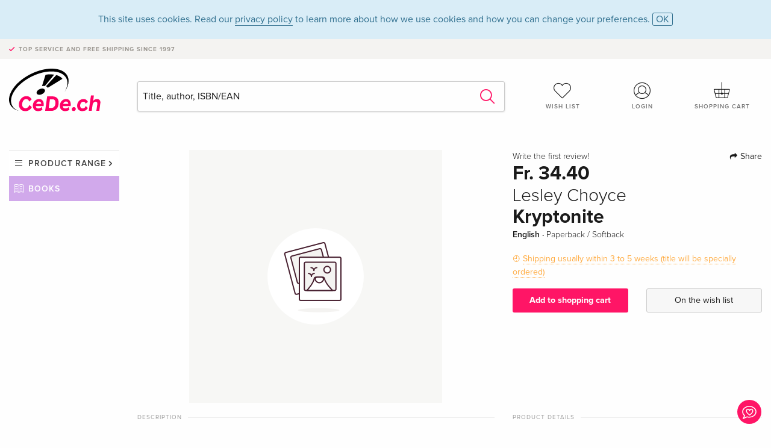

--- FILE ---
content_type: text/html;charset=utf-8
request_url: https://www.cede.ch/en/books/?id=137537236
body_size: 5972
content:
<!doctype html>
<html class="no-js env-production" lang="en">
<head>
<!-- Global Meta Tags -->
<meta charset="utf-8"/>
<meta http-equiv="x-ua-compatible" content="ie=edge">
<meta name="viewport" content="width=device-width, initial-scale=1.0">
<meta name='viewport' content='initial-scale=1, viewport-fit=cover'>
<meta name="description" content="">
<title>Kryptonite by Lesley Choyce - Books - CeDe.ch</title>
<link rel="stylesheet" type="text/css" href="/assets/css/app.css?v=20241108">
<link rel="canonical" href="https://www.cede.ch/en/books/?view=detail&id=137537236" />
<!-- facebook & Google+ Open Graph Tags-->
<meta property="og:title" content="Kryptonite" />
<meta property="og:type" content="website" />
<meta property="og:url" content="https://www.cede.ch/en/books/?view=detail&id=137537236" />
<meta property="og:image" content="/assets/img/no-pic-product-tile.png" />
<!-- Twitter Card-->
<meta name="twitter:card" content="summary_large_image">
<meta name="twitter:site" content="@cedeshopag">
<meta name="twitter:title" content="Kryptonite">
<meta name="twitter:image" content="/assets/img/no-pic-product-tile.png">
<!-- Icons -->
<link rel="apple-touch-icon" sizes="57x57" href="/assets/img/apple-icon-57x57.png">
<link rel="apple-touch-icon" sizes="60x60" href="/assets/img/apple-icon-60x60.png">
<link rel="apple-touch-icon" sizes="72x72" href="/assets/img/apple-icon-72x72.png">
<link rel="apple-touch-icon" sizes="76x76" href="/assets/img/apple-icon-76x76.png">
<link rel="apple-touch-icon" sizes="114x114" href="/assets/img/apple-icon-114x114.png">
<link rel="apple-touch-icon" sizes="120x120" href="/assets/img/apple-icon-120x120.png">
<link rel="apple-touch-icon" sizes="144x144" href="/assets/img/apple-icon-144x144.png">
<link rel="apple-touch-icon" sizes="152x152" href="/assets/img/apple-icon-152x152.png">
<link rel="apple-touch-icon" sizes="180x180" href="/assets/img/apple-icon-180x180.png">
<link rel="icon" type="image/png" sizes="192x192" href="/assets/img/android-icon-192x192.png">
<link rel="icon" type="image/png" sizes="32x32" href="/assets/img/favicon-32x32.png">
<link rel="icon" type="image/png" sizes="96x96" href="/assets/img/favicon-96x96.png">
<link rel="icon" type="image/png" sizes="16x16" href="/assets/img/favicon-16x16.png">
<meta name="msapplication-TileColor" content="#ffffff">
<meta name="msapplication-TileImage" content="/assets/img/ms-icon-144x144.png">
<meta name="theme-color" content="#ffffff">
<link rel="icon" href="/assets/img/favicon.ico">
</head>
<body id="top" data-magellan-target="top">
<span class="feedback"><a href="#" data-open="contact-form"><img src="/assets/img/cede-feedback-icon.svg" alt="Do you have feedback on our shop?"></a></span>
<div class="reveal" id="contact-form" data-reveal>
<h3>Your contact at CeDe</h3>
<p>Any questions, tips, praise or criticism? Your feedback helps us to make CeDe.ch even better. That's why we are pleased to receive every message and answer all our emails quickly, competently and willingly. Thank you!</p>
<form method="post" action="?method=sendContactForm" id="main-contact" class="ajax inline-form">
<label>
<span class="input-label">First name <span>*</span></span>
<input type="text" name="firstname" value="" required>
<span class="input-error"></span>
</label>
<label>
<span class="input-label">Lastname <span>*</span></span>
<input type="text" name="lastname" value="" required>
<span class="input-error"></span>
</label>
<label>
<span class="input-label">E-mail <span>*</span></span>
<input type="email" name="email" value="" required>
<span class="input-error"></span>
</label>
<label>
<span class="input-label">Customer number</span>
<input type="text" name="kundennummer" value="">
<span class="input-error"></span>
</label>
<label>
<span class="input-label">Order number</span>
<input type="text" name="ordernr">
<span class="input-error"></span>
</label>
<label>
<span class="input-label">Subject</span>
<select name="subject">
<option value="">Select...</option>
<option value="article">Question about an item</option>
<option value="order">Question about an order</option>
<option value="invoice">Question about an invoice (accounting)</option>
<option value="shop">Question / Feedback to the shop (use/technology)</option>
<option value="other">other</option>
</select>
<span class="input-error"></span>
</label>
<label>
<span class="input-label">Message <span>*</span></span>
<textarea name="message" rows="5" placeholder="Your message to us..." maxlength="4000" required></textarea>
</label>
<input name="navigator" type="hidden">
<div class="ajaxresponse">
<div class="message-box info">
<i class="cd cd-info-circle"></i> This form sends us technical details about your browser in addition to the current URL in the shop. This may help us to better understand your feedback. You can find detailed information about this in our
<a href="/en/cms/?trgt=privacy">Privacy statement</a>.
</div>
</div>
<div class="grid-x grid-margin-x">
<div class="small-12 medium-6 cell">
<a class="button unobtrusive expanded" data-close>Close</a>
</div>
<div class="small-12 medium-6 cell">
<script src='https://www.google.com/recaptcha/api.js?render=6Ld4PXUUAAAAADJ8fn0-nCd8na-T1vHZSfSyLLeQ&onload=grccheck&render=explicit'></script>
<button type="submit" class="button expanded js-enable" data-grc-sitekey="6Ld4PXUUAAAAADJ8fn0-nCd8na-T1vHZSfSyLLeQ" data-grc-action="support" disabled>Send</button>
</div>
<div class="small-12 cell">
<p class="terms-and-conditions"><small>By submitting this form you agree to our <a href="/en/cms/?trgt=privacy" rel="nofollow" target="_blank">data privacy statement</a>.</small></p>
</div>
</div>
</form>
<button class="close-button" data-close aria-label="Close" type="button">
<span aria-hidden="true">&times;</span>
</button>
</div>
<header>
<div class="message-box info persistent" id="cookieAgree">
<div class="grid-container">
<p>This site uses cookies. Read our <a href="/en/cms/?trgt=privacy">privacy policy</a> to learn more about how we use cookies and how you can change your preferences. <a href="#" class="agree close-message-box">OK</a></p>
</div>
</div>
<div class="advantages">
<div class="grid-container">
<div class="grid-x">
<div class="small-10 cell">
<p>Top service and free shipping<span> since 1997</span></p>
</div>
<div class="small-2 cell text-right">
</div>
</div>
</div>
</div>
<div class="grid-container service-nav">
<div class="grid-x grid-margin-x">
<div class="small-4 cell">
<a href="/en/" class="mobile-logo">
<img src="/assets/img/cede-logo-ch.svg" alt="CeDe.ch" title="LIVE-B31-CF">
</a>
</div>
<div class="small-8 cell text-right">
<a href="#" id="show-profile-nav"><i class="cd cd-nav-mein-profil-16"></i></a>
<a href="/en/login/?trgt=wishlist"><i class="cd cd-nav-hear-o-16"></i></a>
<a href="#" class="showcart"><i class="cd cd-nav-basket-16"></i></a>
<a href="#" id="show-main-nav"><i class="cd cd-nav-menu-16"></i></a>
</div>
</div>
</div>
<div class="logo-search-shorts">
<div class="grid-container">
<div class="grid-x grid-margin-x align-bottom">
<div class="large-2 cell logo">
<a href="/en/">
<img class="align-self-bottom" src="/assets/img/cede-logo-ch.svg" alt="CeDe.ch" title="LIVE-B31-CF">
</a>
</div>
<div class="small-12 large-6 cell">
<form id="search" action="/en/books/" method="get" data-ac-source="?method=autocomplete&branch=3&subbranch=0">
<input type="search" name="search" id="shopsearch" placeholder="Title, author, ISBN/EAN" value="">
<button type="submit" class="search-submit"><i class="cd cd-search"></i></button>
</form>
</div>
<div class="large-4 cell shorts">
<div class="grid-x">
<div class="small-3 large-4 cell wishlist">
<a href="/en/login/?trgt=wishlist"><i class="cd cd-basket-main-262"></i>Wish list</a>
</div>
<div class="small-3 large-4 cell myaccount">
<a href="/en/login/"><i class="cd cd-konto-main-26"></i>Login</a>
</div>
<div class="small-3 large-4 cell cart">
<a href="#" class="showcart"><i class="cd cd-basket-main-26"></i>Shopping cart</a>
</div>
</div>
</div>
</div>
</div>
</div>
<div id="embedded-cart">
</div>
</header>
<div class="grid-container main-content">
<div class="grid-x grid-margin-x">
<div class="large-2 nav-container cell">
<div class="navigation">
<nav class="sub">
<ul>
<li class="assortment has-subnav"><a href="#">Product range</a>
<ul>
<li class="music"><a href="/en/music/">Music</a>
<li class="movies"><a href="/en/movies/">Movies</a></li>
<li class="games"><a href="/en/games/">Games</a></li>
<li class="books"><a href="/en/books/">Books</a></li>
<li class="merch"><a href="/en/merchandise/">Merchandise</a></li>
<li class="toys"><a href="/en/toys/">Toys</a></li>
<li class="accessories"><a href="/en/equipment/">Equipment</a></li>
<li class="cbd"><a href="/en/cbd/">CBD</a></li>
<li class="software"><a href="/en/software/">Software</a></li>
<li class="adults"><a href="/en/movies/?view=home&amp;branch=99&amp;branch_sub=0">18+</a></li>
</ul>
</li>
<li class="books"><a href="/en/books/">Books</a>
</li>
<li class="books-current"></li>
</ul>
</nav>
</div>
</div>
<div class="small-12 large-10 cell">
<section>
<div class="product-page">
<div class="grid-x grid-margin-x align-center product-page-packshot-meta-box">
<div class="small-7 medium-6 large-7 cell text-center product-page-packshot">
<div class="packshot-container">
<div class="owl-carousel owl-theme packshot-carousel"><a href="/assets/img/no-pic-product-tile.png" data-fancybox="packshots" data-caption="">
<img src="/assets/img/no-pic-product-tile.png" alt="Lesley&#x20;Choyce&#x20;-&#x20;Kryptonite" />
</a></div>
</div>
</div>
<div class="small-12 medium-6 large-5 cell product-page-meta">
<div class="grid-x grid-margin-x">
<div class="small-8 cell product-page-rating-stars">
<p data-magellan data-animation-easing="swing">
<a href="#reviews">
Write the first review!
</a>
</p>
</div>
<div class="small-4 cell text-right product-page-share">
<p><span id="sharing-success" aria-haspopup="true" class="has-tip left" data-disable-hover="true" tabindex="1" title="URL was copied to the clipboard!" data-tooltip data-click-open="false" data-h-offset="5"><span class="sharing" data-clipboard-text="https://www.cede.ch/go/?m=book&id=137537236&lang=en"><i class="cd cd-share"></i> Share</span></span></p>
</div>
</div>
<div class="grid-x">
<div class="small-12 cell">
<p class="price">Fr. 34.40</p>
<h2 class="byline">Lesley Choyce</h2>
<h1 class="title">Kryptonite</h1>
<p class="language-format">
English
&middot;
<span>Paperback / Softback</span>
</p>
<p class="icon-textinfo deferred"><span aria-haspopup="true" class="has-tip" data-disable-hover="false" tabindex="1" title="Will be ordered from our supplier. Shipping usually takes 3 to 5 weeks. This information is based on advance information from our suppliers and can be complied with in most cases. The information is without guarantee.
" data-tooltip>Shipping usually within 3 to 5 weeks (title will be specially ordered)</span></p>
</div>
</div>
<div class="grid-x grid-margin-x">
<div class="small-12 cell btn-ajaxresponse"></div>
</div>
<div class="grid-x grid-margin-x">
<div class="small-12 large-6 cell">
<button class="button expanded add-to-cart" data-action="add-to-cart" data-method="addToCart" data-aid="153725785" data-in-stock="0">Add to shopping cart</button>
</div>
<div class="small-12 large-6 cell">
<button class="button expanded unobtrusive add-to-wishlist" data-action="add-to-wishlist" data-method="addToWishlist" data-aid="153725785">On the wish list</button>
</div>
</div>
</div>
</div>
<div class="grid-x grid-margin-x">
<div class="large-7 small-12 cell">
<p class="section-heading">Description</p>
</div>
<div class="large-5 small-12 cell">
<div class="product-page-product-details-table">
<p class="section-heading">Product details</p>
<table>
<tr>
<td>Authors</td>
<td><a href='/en/books/?artist_id=654867'>Lesley Choyce</a></td>
</tr>
<tr>
<td>Publisher</td>
<td><a href="/en/books/?publisher_id=232235">Turtleback Books</a></td>
</tr>
<tr><td colspan="2" class="separator">&nbsp;</td></tr>
<tr>
<td>Languages</td>
<td>English</td>
</tr>
<tr>
<td>Age Recommendation</td>
<td>ages 14 to 17</td>
</tr>
<tr>
<td>
Product format
</td>
<td>
Paperback / Softback
</td>
</tr>
<tr>
<td class="title">Released</td>
<td>01.01.2018</td>
</tr>
<tr><td colspan="2" class="separator">&nbsp;</td></tr>
<tr>
<td>EAN</td>
<td>9780606412643</td>
</tr>
<tr>
<td>ISBN</td>
<td>978-0-606-41264-3</td>
</tr>
<tr>
<td>No. of pages</td>
<td>144</td>
</tr>
<tr>
<td>Dimensions</td>
<td>109 mm x 175 mm x 15 mm</td>
</tr>
<tr>
<td>Weight</td>
<td>181 g</td>
</tr>
<tr>
<td>
Series
</td>
<td>
<a href="/en/books/?series_id=704132&content_type=3">Orca Soundings</a><br/>
</td>
</tr>
<tr>
<td>
Subjects
</td>
<td>
<a href="/en/books/?topic_id=55378&content_type=3">Kinder/Jugendliche: Persönliche und soziale Themen: Selbstwahrnehmung und Selbstwertgefühl</a>, <a href="/en/books/?topic_id=58059&content_type=3">Kinder/Jugendliche: Persönliche und soziale Themen: Drogen und Sucht</a>, <a href="/en/books/?topic_id=58062&content_type=3">Kinder/Jugendliche: Romane, Erzählungen, Tatsachenberichte</a>, <a href="/en/books/?topic_id=88083&content_type=3">young adult fiction</a>, <a href="/en/books/?topic_id=144976&content_type=3">YOUNG ADULT FICTION / Social Themes / Self-Esteem & Self-Reliance</a>, <a href="/en/books/?topic_id=145079&content_type=3">YOUNG ADULT FICTION / Social Themes / Drugs, Alcohol, Substance Abuse</a>, <a href="/en/books/?topic_id=147433&content_type=3">YOUNG ADULT FICTION / Loners & Outcasts</a>
</td>
</tr>
</table>
</div>
</div>
</div>
</div>
</section>
<section id="reviews" class="reviews-box">
<div class="grid-x grid-margin-x">
<div class="small-12 large-8 cell reviews" id="sticky-rail">
<h3>Customer reviews</h3>
<p class="lead">No reviews have been written for this item yet. Write the first review and be helpful to other users when they decide on a purchase.</p>
</div>
<div class="small-12 large-4 cell write-review">
<div class="sticky" data-sticky data-top-anchor="sticky-rail:top" data-btm-anchor="sticky-rail:bottom" data-sticky-on="large">
<div class="write-box">
<h4 id="reviews" data-magellan-target="reviews">Write a review</h4>
<p>Thumbs up or thumbs down? Write your own review.</p>
<button class="button expanded show-form no-margin">Write a rating</button>
<form id="review-form" action="?method=sendReview" method="post" class="ajax">
<p><i class="cd cd-info-circle"></i> <strong>For messages to CeDe.ch please use the <a href="#" data-open="contact-form">contact form</a>.</strong></p>
<label id="name"><span class="input-label">Your name <span class="required">*</span></span>
<input type="text" name="name" maxlength="50" required>
<span class="input-error"></span>
</label>
<label id="rating"><span class="input-label">Your review <span class="required">*</span></span>
<select name="rating" required>
<option value="">How many stars would you give?</option>
<option value="1">1 star — I don't like it</option>
<option value="2">2 stars — not bad</option>
<option value="3">3 stars — good</option>
<option value="4">4 stars — very good</option>
<option value="5">5 stars — excellent</option>
</select>
<span class="input-error"></span>
</label>
<label id="title"><span class="input-label">Title of your review <span class="required">*</span></span>
<input type="text" name="title" maxlength="100" required>
<span class="input-error"></span>
</label>
<label id="comment"><span class="input-label">Would you like to add something?</span>
<textarea name="comment" rows="5" maxlength="4000"></textarea>
<span class="input-error"></span>
</label>
<input type="hidden" name="aid" value="153725785">
<div class="ajaxresponse">
<div class="message-box info">
<i class="cd cd-info-circle"></i> The input fields marked <span class="required">*</span> are obligatory
</div>
</div>
<button class="button expanded no-margin js-enable" type="submit" disabled>Save</button>
<p class="terms-and-conditions"><small>By submitting this form you agree to our <a href="/en/cms/?trgt=privacy" rel="nofollow" target="_blank">data privacy statement</a>.</small></p>
</form>
</div>
</div>
</div>
</div>
</section>
<script type="application/ld+json">
{
"@context": "http://schema.org/",
"@type": "Book",
"name": "Kryptonite",
"author": [
{
"@type": "Person",
"name": "Lesley Choyce"
}
],
"url": "https://www.cede.ch/en/books/?view=detail&id=137537236",
"workExample" : {
"@type": "Book",
"isbn": "978-0-606-41264-3",
"bookFormat": "http://schema.org/Paperback"
},
"potentialAction": {
"@type": "ReadAction",
"target": {
"@type":"EntryPoint",
"urlTemplate":"https://www.cede.ch/en/books/?view=detail&id=137537236",
"actionPlatform":[
"http://schema.org/DesktopWebPlatform",
"http://schema.org/MobileWebPlatform",
"http://schema.org/IOSPlatform",
"http://schema.org/AndroidPlatform"
]
},
"expectsAcceptanceOf":{
"@type":"Offer",
"Price": "34.40",
"priceCurrency":"CHF",
"availability": "http://schema.org/InStock"
}
}
}
</script>
</div>
</div>
</div>
<div id="mobile-profile-nav">
<div class="grid-x grid-margin-x align-middle mobile-navigation-wrapper">
<div class="small-10 small-offset-1 medium-8 medium-offset-2 cell mobile-navigation-inner">
<ul>
<li class="my-profile has-subnav"><a href="#">Profile</a>
<ul>
<li><a href="/en/mein-account/?trgt=profile">User account</a></li>
<li><a href="/en/mein-account/?trgt=addresses">Addresses</a></li>
<li><a href="/en/mein-account/?trgt=agecheck">Age verification</a></li>
</ul>
</li>
<li class="my-orders has-subnav"><a href="#">Orders</a>
<ul>
<li><a href="/en/mein-account/?trgt=orders">Order status</a></li>
<li><a href="/en/mein-account/?trgt=ebooks">Download e-books</a></li>
</ul>
</li>
<li class="my-wallet has-subnav"><a href="#">Wallet</a>
<ul>
<li><a href="/en/mein-account/?trgt=balance">Credit</a></li>
<li><a href="/en/mein-account/?trgt=vouchers">Redeem voucher</a></li>
<li><a href="/en/mein-account/?trgt=creditcards">Method of payment</a></li>
</ul>
</li>
<li class="my-shop has-subnav"><a href="#">Your shop</a>
<ul>
<li><a href="/en/mein-account/?trgt=wishlist">Wish list</a></li>
<li><a href="/en/mein-account/?trgt=newsletter">Newsletter</a></li>
</ul>
</li>
<li class="my-research"><a href="/en/mein-account/?trgt=research">Inquiry service</a></li>
</ul>
</div>
</div>
<button class="close-button">&times;</button>
</div>
<div id="mobile-main-nav">
<div class="grid-x grid-margin-x align-middle mobile-navigation-wrapper">
<div class="small-10 small-offset-1 medium-8 medium-offset-2 cell mobile-navigation-inner">
<ul>
<li class="assortment has-subnav"><a href="#">Product range</a>
<ul>
<li class="music"><a href="/en/music/">Music</a>
<li class="movies"><a href="/en/movies/">Movies</a></li>
<li class="games"><a href="/en/games/">Games</a></li>
<li class="books"><a href="/en/books/">Books</a></li>
<li class="merch"><a href="/en/merchandise/">Merchandise</a></li>
<li class="toys"><a href="/en/toys/">Toys</a></li>
<li class="accessories"><a href="/en/equipment/">Equipment</a></li>
<li class="cbd"><a href="/en/cbd/">CBD</a></li>
<li class="software"><a href="/en/software/">Software</a></li>
<li class="adults"><a href="/en/movies/?view=home&amp;branch=99&amp;branch_sub=0">18+</a></li>
</ul>
</li>
<li class="books"><a href="/en/books/">Books</a>
</li>
<li class="books-current"></li>
</ul>
</div>
</div>
<button class="close-button">&times;</button>
</div>
<footer>
<div class="grid-container">
<div class="grid-x grid-margin-x">
<div class="small-12 cell">
<img class="logo" src="/assets/img/cede-logo-ch.svg">
</div>
</div>
<div class="grid-x grid-padding-x footer-areas">
<div class="small-6 medium-3 cell">
<p class="title">Information</p>
<ul>
<li><a href="/en/cms/?trgt=contact">Contact & Imprint</a></li>
<li><a href="/en/cms/?trgt=portrait">Company profile</a></li>
<li><a href="/en/cms/?trgt=agb">General policies</a></li>
<li><a href="/en/cms/?trgt=privacy">Data privacy</a></li>
<li><a href="/en/cms/?trgt=jobs">Job vacancies</a></li>
<li><a href="/en/cms/?trgt=partner">Partner-/Affiliate Program</a></li>
<li><a href="/en/registration/">New registration</a></li>
<li><a href="/en/cms/?trgt=vouchers">Buy CeDe.ch vouchers</a></li>
</ul>
</div>
<div class="small-6 medium-3 cell">
<p class="title">Assortment</p>
<ul>
<li><a href="/en/music/">Music</a></li>
<li><a href="/en/movies/">Movies</a></li>
<li><a href="/en/games/">Games</a></li>
<li><a href="/en/books/">Books</a></li>
<li><a href="/en/merchandise/">Merchandise</a></li>
<li><a href="/en/toys/">Toys</a></li>
<li><a href="/en/equipment/">Equipment</a></li>
<li><a href="/en/cbd/">CBD</a></li>
<li><a href="/en/software/">Software</a></li>
<li><a href="/en/movies/?view=home&branch=99&branch_sub=0">18+</a></li>
</ul>
</div>
<div class="small-6 medium-3 cell">
<p class="title">Online help</p>
<ul>
<li><a href="/en/cms/?trgt=faq">Frequently asked questions (FAQ)</a></li>
<li><a href="/en/cms/?trgt=faq&id=351">Can I return goods?</a></li>
</ul>
</div>
<div class="small-6 medium-3 cell">
<p class="title">Languages</p>
<form method="get" action="/" id="lang">
<select name="rememberLang">
<option value="de" >Deutsch</option>
<option value="fr" >Français</option>
<option value="it" >Italiano</option>
<option value="en" selected>English</option>
</select>
</form>
<p class="title">Methods of payment</p>
<ul class="payment-icons">
<li><img src="/assets/img/payment-icon-grey-mastercard.svg"></li>
<li><img src="/assets/img/payment-icon-grey-postfinance.svg"></li>
<li><img src="/assets/img/payment-icon-grey-visa.svg"></li>
<li><img src="/assets/img/payment-icon-grey-twint.svg"></li>
<li><img src="/assets/img/payment-icon-grey-invoice-en.svg"></li>
</ul>
</div>
</div>
<div class="grid-x grid-padding-x">
<div class="small-12 cell text-center">
<a href="https://handelsverband.swiss/" target="_blank">
<img class="vsv" src="/assets/img/vsv-logo.png" alt="Verband des Schweizerischen Versandhandels">
</a>
</div>
</div>
<div class="grid-x grid-margin-x">
<div class="small-12 cell">
<p class="copyright">Made with <i class="cd cd-heart"></i> in Winterthur &mdash; &copy; 2026 CeDe-Shop AG</p>
</div>
</div>
</div>
</footer>
<script src="/assets/js/app.js?v=20241114" type="application/javascript"></script>
<!-- Google tag (gtag.js) -->
<script async src="https://www.googletagmanager.com/gtag/js?id=G-WSYQYD6QTK"></script>
<script>
window.dataLayer = window.dataLayer || [];
function gtag(){dataLayer.push(arguments);}
gtag('js', new Date());
gtag('config', 'G-WSYQYD6QTK');
/* google ads config */
gtag('config', 'AW-1070242929');
</script>
</body>
</html>


--- FILE ---
content_type: text/html; charset=utf-8
request_url: https://www.google.com/recaptcha/api2/anchor?ar=1&k=6Ld4PXUUAAAAADJ8fn0-nCd8na-T1vHZSfSyLLeQ&co=aHR0cHM6Ly93d3cuY2VkZS5jaDo0NDM.&hl=en&v=N67nZn4AqZkNcbeMu4prBgzg&size=invisible&anchor-ms=20000&execute-ms=30000&cb=70whe7sggh53
body_size: 48984
content:
<!DOCTYPE HTML><html dir="ltr" lang="en"><head><meta http-equiv="Content-Type" content="text/html; charset=UTF-8">
<meta http-equiv="X-UA-Compatible" content="IE=edge">
<title>reCAPTCHA</title>
<style type="text/css">
/* cyrillic-ext */
@font-face {
  font-family: 'Roboto';
  font-style: normal;
  font-weight: 400;
  font-stretch: 100%;
  src: url(//fonts.gstatic.com/s/roboto/v48/KFO7CnqEu92Fr1ME7kSn66aGLdTylUAMa3GUBHMdazTgWw.woff2) format('woff2');
  unicode-range: U+0460-052F, U+1C80-1C8A, U+20B4, U+2DE0-2DFF, U+A640-A69F, U+FE2E-FE2F;
}
/* cyrillic */
@font-face {
  font-family: 'Roboto';
  font-style: normal;
  font-weight: 400;
  font-stretch: 100%;
  src: url(//fonts.gstatic.com/s/roboto/v48/KFO7CnqEu92Fr1ME7kSn66aGLdTylUAMa3iUBHMdazTgWw.woff2) format('woff2');
  unicode-range: U+0301, U+0400-045F, U+0490-0491, U+04B0-04B1, U+2116;
}
/* greek-ext */
@font-face {
  font-family: 'Roboto';
  font-style: normal;
  font-weight: 400;
  font-stretch: 100%;
  src: url(//fonts.gstatic.com/s/roboto/v48/KFO7CnqEu92Fr1ME7kSn66aGLdTylUAMa3CUBHMdazTgWw.woff2) format('woff2');
  unicode-range: U+1F00-1FFF;
}
/* greek */
@font-face {
  font-family: 'Roboto';
  font-style: normal;
  font-weight: 400;
  font-stretch: 100%;
  src: url(//fonts.gstatic.com/s/roboto/v48/KFO7CnqEu92Fr1ME7kSn66aGLdTylUAMa3-UBHMdazTgWw.woff2) format('woff2');
  unicode-range: U+0370-0377, U+037A-037F, U+0384-038A, U+038C, U+038E-03A1, U+03A3-03FF;
}
/* math */
@font-face {
  font-family: 'Roboto';
  font-style: normal;
  font-weight: 400;
  font-stretch: 100%;
  src: url(//fonts.gstatic.com/s/roboto/v48/KFO7CnqEu92Fr1ME7kSn66aGLdTylUAMawCUBHMdazTgWw.woff2) format('woff2');
  unicode-range: U+0302-0303, U+0305, U+0307-0308, U+0310, U+0312, U+0315, U+031A, U+0326-0327, U+032C, U+032F-0330, U+0332-0333, U+0338, U+033A, U+0346, U+034D, U+0391-03A1, U+03A3-03A9, U+03B1-03C9, U+03D1, U+03D5-03D6, U+03F0-03F1, U+03F4-03F5, U+2016-2017, U+2034-2038, U+203C, U+2040, U+2043, U+2047, U+2050, U+2057, U+205F, U+2070-2071, U+2074-208E, U+2090-209C, U+20D0-20DC, U+20E1, U+20E5-20EF, U+2100-2112, U+2114-2115, U+2117-2121, U+2123-214F, U+2190, U+2192, U+2194-21AE, U+21B0-21E5, U+21F1-21F2, U+21F4-2211, U+2213-2214, U+2216-22FF, U+2308-230B, U+2310, U+2319, U+231C-2321, U+2336-237A, U+237C, U+2395, U+239B-23B7, U+23D0, U+23DC-23E1, U+2474-2475, U+25AF, U+25B3, U+25B7, U+25BD, U+25C1, U+25CA, U+25CC, U+25FB, U+266D-266F, U+27C0-27FF, U+2900-2AFF, U+2B0E-2B11, U+2B30-2B4C, U+2BFE, U+3030, U+FF5B, U+FF5D, U+1D400-1D7FF, U+1EE00-1EEFF;
}
/* symbols */
@font-face {
  font-family: 'Roboto';
  font-style: normal;
  font-weight: 400;
  font-stretch: 100%;
  src: url(//fonts.gstatic.com/s/roboto/v48/KFO7CnqEu92Fr1ME7kSn66aGLdTylUAMaxKUBHMdazTgWw.woff2) format('woff2');
  unicode-range: U+0001-000C, U+000E-001F, U+007F-009F, U+20DD-20E0, U+20E2-20E4, U+2150-218F, U+2190, U+2192, U+2194-2199, U+21AF, U+21E6-21F0, U+21F3, U+2218-2219, U+2299, U+22C4-22C6, U+2300-243F, U+2440-244A, U+2460-24FF, U+25A0-27BF, U+2800-28FF, U+2921-2922, U+2981, U+29BF, U+29EB, U+2B00-2BFF, U+4DC0-4DFF, U+FFF9-FFFB, U+10140-1018E, U+10190-1019C, U+101A0, U+101D0-101FD, U+102E0-102FB, U+10E60-10E7E, U+1D2C0-1D2D3, U+1D2E0-1D37F, U+1F000-1F0FF, U+1F100-1F1AD, U+1F1E6-1F1FF, U+1F30D-1F30F, U+1F315, U+1F31C, U+1F31E, U+1F320-1F32C, U+1F336, U+1F378, U+1F37D, U+1F382, U+1F393-1F39F, U+1F3A7-1F3A8, U+1F3AC-1F3AF, U+1F3C2, U+1F3C4-1F3C6, U+1F3CA-1F3CE, U+1F3D4-1F3E0, U+1F3ED, U+1F3F1-1F3F3, U+1F3F5-1F3F7, U+1F408, U+1F415, U+1F41F, U+1F426, U+1F43F, U+1F441-1F442, U+1F444, U+1F446-1F449, U+1F44C-1F44E, U+1F453, U+1F46A, U+1F47D, U+1F4A3, U+1F4B0, U+1F4B3, U+1F4B9, U+1F4BB, U+1F4BF, U+1F4C8-1F4CB, U+1F4D6, U+1F4DA, U+1F4DF, U+1F4E3-1F4E6, U+1F4EA-1F4ED, U+1F4F7, U+1F4F9-1F4FB, U+1F4FD-1F4FE, U+1F503, U+1F507-1F50B, U+1F50D, U+1F512-1F513, U+1F53E-1F54A, U+1F54F-1F5FA, U+1F610, U+1F650-1F67F, U+1F687, U+1F68D, U+1F691, U+1F694, U+1F698, U+1F6AD, U+1F6B2, U+1F6B9-1F6BA, U+1F6BC, U+1F6C6-1F6CF, U+1F6D3-1F6D7, U+1F6E0-1F6EA, U+1F6F0-1F6F3, U+1F6F7-1F6FC, U+1F700-1F7FF, U+1F800-1F80B, U+1F810-1F847, U+1F850-1F859, U+1F860-1F887, U+1F890-1F8AD, U+1F8B0-1F8BB, U+1F8C0-1F8C1, U+1F900-1F90B, U+1F93B, U+1F946, U+1F984, U+1F996, U+1F9E9, U+1FA00-1FA6F, U+1FA70-1FA7C, U+1FA80-1FA89, U+1FA8F-1FAC6, U+1FACE-1FADC, U+1FADF-1FAE9, U+1FAF0-1FAF8, U+1FB00-1FBFF;
}
/* vietnamese */
@font-face {
  font-family: 'Roboto';
  font-style: normal;
  font-weight: 400;
  font-stretch: 100%;
  src: url(//fonts.gstatic.com/s/roboto/v48/KFO7CnqEu92Fr1ME7kSn66aGLdTylUAMa3OUBHMdazTgWw.woff2) format('woff2');
  unicode-range: U+0102-0103, U+0110-0111, U+0128-0129, U+0168-0169, U+01A0-01A1, U+01AF-01B0, U+0300-0301, U+0303-0304, U+0308-0309, U+0323, U+0329, U+1EA0-1EF9, U+20AB;
}
/* latin-ext */
@font-face {
  font-family: 'Roboto';
  font-style: normal;
  font-weight: 400;
  font-stretch: 100%;
  src: url(//fonts.gstatic.com/s/roboto/v48/KFO7CnqEu92Fr1ME7kSn66aGLdTylUAMa3KUBHMdazTgWw.woff2) format('woff2');
  unicode-range: U+0100-02BA, U+02BD-02C5, U+02C7-02CC, U+02CE-02D7, U+02DD-02FF, U+0304, U+0308, U+0329, U+1D00-1DBF, U+1E00-1E9F, U+1EF2-1EFF, U+2020, U+20A0-20AB, U+20AD-20C0, U+2113, U+2C60-2C7F, U+A720-A7FF;
}
/* latin */
@font-face {
  font-family: 'Roboto';
  font-style: normal;
  font-weight: 400;
  font-stretch: 100%;
  src: url(//fonts.gstatic.com/s/roboto/v48/KFO7CnqEu92Fr1ME7kSn66aGLdTylUAMa3yUBHMdazQ.woff2) format('woff2');
  unicode-range: U+0000-00FF, U+0131, U+0152-0153, U+02BB-02BC, U+02C6, U+02DA, U+02DC, U+0304, U+0308, U+0329, U+2000-206F, U+20AC, U+2122, U+2191, U+2193, U+2212, U+2215, U+FEFF, U+FFFD;
}
/* cyrillic-ext */
@font-face {
  font-family: 'Roboto';
  font-style: normal;
  font-weight: 500;
  font-stretch: 100%;
  src: url(//fonts.gstatic.com/s/roboto/v48/KFO7CnqEu92Fr1ME7kSn66aGLdTylUAMa3GUBHMdazTgWw.woff2) format('woff2');
  unicode-range: U+0460-052F, U+1C80-1C8A, U+20B4, U+2DE0-2DFF, U+A640-A69F, U+FE2E-FE2F;
}
/* cyrillic */
@font-face {
  font-family: 'Roboto';
  font-style: normal;
  font-weight: 500;
  font-stretch: 100%;
  src: url(//fonts.gstatic.com/s/roboto/v48/KFO7CnqEu92Fr1ME7kSn66aGLdTylUAMa3iUBHMdazTgWw.woff2) format('woff2');
  unicode-range: U+0301, U+0400-045F, U+0490-0491, U+04B0-04B1, U+2116;
}
/* greek-ext */
@font-face {
  font-family: 'Roboto';
  font-style: normal;
  font-weight: 500;
  font-stretch: 100%;
  src: url(//fonts.gstatic.com/s/roboto/v48/KFO7CnqEu92Fr1ME7kSn66aGLdTylUAMa3CUBHMdazTgWw.woff2) format('woff2');
  unicode-range: U+1F00-1FFF;
}
/* greek */
@font-face {
  font-family: 'Roboto';
  font-style: normal;
  font-weight: 500;
  font-stretch: 100%;
  src: url(//fonts.gstatic.com/s/roboto/v48/KFO7CnqEu92Fr1ME7kSn66aGLdTylUAMa3-UBHMdazTgWw.woff2) format('woff2');
  unicode-range: U+0370-0377, U+037A-037F, U+0384-038A, U+038C, U+038E-03A1, U+03A3-03FF;
}
/* math */
@font-face {
  font-family: 'Roboto';
  font-style: normal;
  font-weight: 500;
  font-stretch: 100%;
  src: url(//fonts.gstatic.com/s/roboto/v48/KFO7CnqEu92Fr1ME7kSn66aGLdTylUAMawCUBHMdazTgWw.woff2) format('woff2');
  unicode-range: U+0302-0303, U+0305, U+0307-0308, U+0310, U+0312, U+0315, U+031A, U+0326-0327, U+032C, U+032F-0330, U+0332-0333, U+0338, U+033A, U+0346, U+034D, U+0391-03A1, U+03A3-03A9, U+03B1-03C9, U+03D1, U+03D5-03D6, U+03F0-03F1, U+03F4-03F5, U+2016-2017, U+2034-2038, U+203C, U+2040, U+2043, U+2047, U+2050, U+2057, U+205F, U+2070-2071, U+2074-208E, U+2090-209C, U+20D0-20DC, U+20E1, U+20E5-20EF, U+2100-2112, U+2114-2115, U+2117-2121, U+2123-214F, U+2190, U+2192, U+2194-21AE, U+21B0-21E5, U+21F1-21F2, U+21F4-2211, U+2213-2214, U+2216-22FF, U+2308-230B, U+2310, U+2319, U+231C-2321, U+2336-237A, U+237C, U+2395, U+239B-23B7, U+23D0, U+23DC-23E1, U+2474-2475, U+25AF, U+25B3, U+25B7, U+25BD, U+25C1, U+25CA, U+25CC, U+25FB, U+266D-266F, U+27C0-27FF, U+2900-2AFF, U+2B0E-2B11, U+2B30-2B4C, U+2BFE, U+3030, U+FF5B, U+FF5D, U+1D400-1D7FF, U+1EE00-1EEFF;
}
/* symbols */
@font-face {
  font-family: 'Roboto';
  font-style: normal;
  font-weight: 500;
  font-stretch: 100%;
  src: url(//fonts.gstatic.com/s/roboto/v48/KFO7CnqEu92Fr1ME7kSn66aGLdTylUAMaxKUBHMdazTgWw.woff2) format('woff2');
  unicode-range: U+0001-000C, U+000E-001F, U+007F-009F, U+20DD-20E0, U+20E2-20E4, U+2150-218F, U+2190, U+2192, U+2194-2199, U+21AF, U+21E6-21F0, U+21F3, U+2218-2219, U+2299, U+22C4-22C6, U+2300-243F, U+2440-244A, U+2460-24FF, U+25A0-27BF, U+2800-28FF, U+2921-2922, U+2981, U+29BF, U+29EB, U+2B00-2BFF, U+4DC0-4DFF, U+FFF9-FFFB, U+10140-1018E, U+10190-1019C, U+101A0, U+101D0-101FD, U+102E0-102FB, U+10E60-10E7E, U+1D2C0-1D2D3, U+1D2E0-1D37F, U+1F000-1F0FF, U+1F100-1F1AD, U+1F1E6-1F1FF, U+1F30D-1F30F, U+1F315, U+1F31C, U+1F31E, U+1F320-1F32C, U+1F336, U+1F378, U+1F37D, U+1F382, U+1F393-1F39F, U+1F3A7-1F3A8, U+1F3AC-1F3AF, U+1F3C2, U+1F3C4-1F3C6, U+1F3CA-1F3CE, U+1F3D4-1F3E0, U+1F3ED, U+1F3F1-1F3F3, U+1F3F5-1F3F7, U+1F408, U+1F415, U+1F41F, U+1F426, U+1F43F, U+1F441-1F442, U+1F444, U+1F446-1F449, U+1F44C-1F44E, U+1F453, U+1F46A, U+1F47D, U+1F4A3, U+1F4B0, U+1F4B3, U+1F4B9, U+1F4BB, U+1F4BF, U+1F4C8-1F4CB, U+1F4D6, U+1F4DA, U+1F4DF, U+1F4E3-1F4E6, U+1F4EA-1F4ED, U+1F4F7, U+1F4F9-1F4FB, U+1F4FD-1F4FE, U+1F503, U+1F507-1F50B, U+1F50D, U+1F512-1F513, U+1F53E-1F54A, U+1F54F-1F5FA, U+1F610, U+1F650-1F67F, U+1F687, U+1F68D, U+1F691, U+1F694, U+1F698, U+1F6AD, U+1F6B2, U+1F6B9-1F6BA, U+1F6BC, U+1F6C6-1F6CF, U+1F6D3-1F6D7, U+1F6E0-1F6EA, U+1F6F0-1F6F3, U+1F6F7-1F6FC, U+1F700-1F7FF, U+1F800-1F80B, U+1F810-1F847, U+1F850-1F859, U+1F860-1F887, U+1F890-1F8AD, U+1F8B0-1F8BB, U+1F8C0-1F8C1, U+1F900-1F90B, U+1F93B, U+1F946, U+1F984, U+1F996, U+1F9E9, U+1FA00-1FA6F, U+1FA70-1FA7C, U+1FA80-1FA89, U+1FA8F-1FAC6, U+1FACE-1FADC, U+1FADF-1FAE9, U+1FAF0-1FAF8, U+1FB00-1FBFF;
}
/* vietnamese */
@font-face {
  font-family: 'Roboto';
  font-style: normal;
  font-weight: 500;
  font-stretch: 100%;
  src: url(//fonts.gstatic.com/s/roboto/v48/KFO7CnqEu92Fr1ME7kSn66aGLdTylUAMa3OUBHMdazTgWw.woff2) format('woff2');
  unicode-range: U+0102-0103, U+0110-0111, U+0128-0129, U+0168-0169, U+01A0-01A1, U+01AF-01B0, U+0300-0301, U+0303-0304, U+0308-0309, U+0323, U+0329, U+1EA0-1EF9, U+20AB;
}
/* latin-ext */
@font-face {
  font-family: 'Roboto';
  font-style: normal;
  font-weight: 500;
  font-stretch: 100%;
  src: url(//fonts.gstatic.com/s/roboto/v48/KFO7CnqEu92Fr1ME7kSn66aGLdTylUAMa3KUBHMdazTgWw.woff2) format('woff2');
  unicode-range: U+0100-02BA, U+02BD-02C5, U+02C7-02CC, U+02CE-02D7, U+02DD-02FF, U+0304, U+0308, U+0329, U+1D00-1DBF, U+1E00-1E9F, U+1EF2-1EFF, U+2020, U+20A0-20AB, U+20AD-20C0, U+2113, U+2C60-2C7F, U+A720-A7FF;
}
/* latin */
@font-face {
  font-family: 'Roboto';
  font-style: normal;
  font-weight: 500;
  font-stretch: 100%;
  src: url(//fonts.gstatic.com/s/roboto/v48/KFO7CnqEu92Fr1ME7kSn66aGLdTylUAMa3yUBHMdazQ.woff2) format('woff2');
  unicode-range: U+0000-00FF, U+0131, U+0152-0153, U+02BB-02BC, U+02C6, U+02DA, U+02DC, U+0304, U+0308, U+0329, U+2000-206F, U+20AC, U+2122, U+2191, U+2193, U+2212, U+2215, U+FEFF, U+FFFD;
}
/* cyrillic-ext */
@font-face {
  font-family: 'Roboto';
  font-style: normal;
  font-weight: 900;
  font-stretch: 100%;
  src: url(//fonts.gstatic.com/s/roboto/v48/KFO7CnqEu92Fr1ME7kSn66aGLdTylUAMa3GUBHMdazTgWw.woff2) format('woff2');
  unicode-range: U+0460-052F, U+1C80-1C8A, U+20B4, U+2DE0-2DFF, U+A640-A69F, U+FE2E-FE2F;
}
/* cyrillic */
@font-face {
  font-family: 'Roboto';
  font-style: normal;
  font-weight: 900;
  font-stretch: 100%;
  src: url(//fonts.gstatic.com/s/roboto/v48/KFO7CnqEu92Fr1ME7kSn66aGLdTylUAMa3iUBHMdazTgWw.woff2) format('woff2');
  unicode-range: U+0301, U+0400-045F, U+0490-0491, U+04B0-04B1, U+2116;
}
/* greek-ext */
@font-face {
  font-family: 'Roboto';
  font-style: normal;
  font-weight: 900;
  font-stretch: 100%;
  src: url(//fonts.gstatic.com/s/roboto/v48/KFO7CnqEu92Fr1ME7kSn66aGLdTylUAMa3CUBHMdazTgWw.woff2) format('woff2');
  unicode-range: U+1F00-1FFF;
}
/* greek */
@font-face {
  font-family: 'Roboto';
  font-style: normal;
  font-weight: 900;
  font-stretch: 100%;
  src: url(//fonts.gstatic.com/s/roboto/v48/KFO7CnqEu92Fr1ME7kSn66aGLdTylUAMa3-UBHMdazTgWw.woff2) format('woff2');
  unicode-range: U+0370-0377, U+037A-037F, U+0384-038A, U+038C, U+038E-03A1, U+03A3-03FF;
}
/* math */
@font-face {
  font-family: 'Roboto';
  font-style: normal;
  font-weight: 900;
  font-stretch: 100%;
  src: url(//fonts.gstatic.com/s/roboto/v48/KFO7CnqEu92Fr1ME7kSn66aGLdTylUAMawCUBHMdazTgWw.woff2) format('woff2');
  unicode-range: U+0302-0303, U+0305, U+0307-0308, U+0310, U+0312, U+0315, U+031A, U+0326-0327, U+032C, U+032F-0330, U+0332-0333, U+0338, U+033A, U+0346, U+034D, U+0391-03A1, U+03A3-03A9, U+03B1-03C9, U+03D1, U+03D5-03D6, U+03F0-03F1, U+03F4-03F5, U+2016-2017, U+2034-2038, U+203C, U+2040, U+2043, U+2047, U+2050, U+2057, U+205F, U+2070-2071, U+2074-208E, U+2090-209C, U+20D0-20DC, U+20E1, U+20E5-20EF, U+2100-2112, U+2114-2115, U+2117-2121, U+2123-214F, U+2190, U+2192, U+2194-21AE, U+21B0-21E5, U+21F1-21F2, U+21F4-2211, U+2213-2214, U+2216-22FF, U+2308-230B, U+2310, U+2319, U+231C-2321, U+2336-237A, U+237C, U+2395, U+239B-23B7, U+23D0, U+23DC-23E1, U+2474-2475, U+25AF, U+25B3, U+25B7, U+25BD, U+25C1, U+25CA, U+25CC, U+25FB, U+266D-266F, U+27C0-27FF, U+2900-2AFF, U+2B0E-2B11, U+2B30-2B4C, U+2BFE, U+3030, U+FF5B, U+FF5D, U+1D400-1D7FF, U+1EE00-1EEFF;
}
/* symbols */
@font-face {
  font-family: 'Roboto';
  font-style: normal;
  font-weight: 900;
  font-stretch: 100%;
  src: url(//fonts.gstatic.com/s/roboto/v48/KFO7CnqEu92Fr1ME7kSn66aGLdTylUAMaxKUBHMdazTgWw.woff2) format('woff2');
  unicode-range: U+0001-000C, U+000E-001F, U+007F-009F, U+20DD-20E0, U+20E2-20E4, U+2150-218F, U+2190, U+2192, U+2194-2199, U+21AF, U+21E6-21F0, U+21F3, U+2218-2219, U+2299, U+22C4-22C6, U+2300-243F, U+2440-244A, U+2460-24FF, U+25A0-27BF, U+2800-28FF, U+2921-2922, U+2981, U+29BF, U+29EB, U+2B00-2BFF, U+4DC0-4DFF, U+FFF9-FFFB, U+10140-1018E, U+10190-1019C, U+101A0, U+101D0-101FD, U+102E0-102FB, U+10E60-10E7E, U+1D2C0-1D2D3, U+1D2E0-1D37F, U+1F000-1F0FF, U+1F100-1F1AD, U+1F1E6-1F1FF, U+1F30D-1F30F, U+1F315, U+1F31C, U+1F31E, U+1F320-1F32C, U+1F336, U+1F378, U+1F37D, U+1F382, U+1F393-1F39F, U+1F3A7-1F3A8, U+1F3AC-1F3AF, U+1F3C2, U+1F3C4-1F3C6, U+1F3CA-1F3CE, U+1F3D4-1F3E0, U+1F3ED, U+1F3F1-1F3F3, U+1F3F5-1F3F7, U+1F408, U+1F415, U+1F41F, U+1F426, U+1F43F, U+1F441-1F442, U+1F444, U+1F446-1F449, U+1F44C-1F44E, U+1F453, U+1F46A, U+1F47D, U+1F4A3, U+1F4B0, U+1F4B3, U+1F4B9, U+1F4BB, U+1F4BF, U+1F4C8-1F4CB, U+1F4D6, U+1F4DA, U+1F4DF, U+1F4E3-1F4E6, U+1F4EA-1F4ED, U+1F4F7, U+1F4F9-1F4FB, U+1F4FD-1F4FE, U+1F503, U+1F507-1F50B, U+1F50D, U+1F512-1F513, U+1F53E-1F54A, U+1F54F-1F5FA, U+1F610, U+1F650-1F67F, U+1F687, U+1F68D, U+1F691, U+1F694, U+1F698, U+1F6AD, U+1F6B2, U+1F6B9-1F6BA, U+1F6BC, U+1F6C6-1F6CF, U+1F6D3-1F6D7, U+1F6E0-1F6EA, U+1F6F0-1F6F3, U+1F6F7-1F6FC, U+1F700-1F7FF, U+1F800-1F80B, U+1F810-1F847, U+1F850-1F859, U+1F860-1F887, U+1F890-1F8AD, U+1F8B0-1F8BB, U+1F8C0-1F8C1, U+1F900-1F90B, U+1F93B, U+1F946, U+1F984, U+1F996, U+1F9E9, U+1FA00-1FA6F, U+1FA70-1FA7C, U+1FA80-1FA89, U+1FA8F-1FAC6, U+1FACE-1FADC, U+1FADF-1FAE9, U+1FAF0-1FAF8, U+1FB00-1FBFF;
}
/* vietnamese */
@font-face {
  font-family: 'Roboto';
  font-style: normal;
  font-weight: 900;
  font-stretch: 100%;
  src: url(//fonts.gstatic.com/s/roboto/v48/KFO7CnqEu92Fr1ME7kSn66aGLdTylUAMa3OUBHMdazTgWw.woff2) format('woff2');
  unicode-range: U+0102-0103, U+0110-0111, U+0128-0129, U+0168-0169, U+01A0-01A1, U+01AF-01B0, U+0300-0301, U+0303-0304, U+0308-0309, U+0323, U+0329, U+1EA0-1EF9, U+20AB;
}
/* latin-ext */
@font-face {
  font-family: 'Roboto';
  font-style: normal;
  font-weight: 900;
  font-stretch: 100%;
  src: url(//fonts.gstatic.com/s/roboto/v48/KFO7CnqEu92Fr1ME7kSn66aGLdTylUAMa3KUBHMdazTgWw.woff2) format('woff2');
  unicode-range: U+0100-02BA, U+02BD-02C5, U+02C7-02CC, U+02CE-02D7, U+02DD-02FF, U+0304, U+0308, U+0329, U+1D00-1DBF, U+1E00-1E9F, U+1EF2-1EFF, U+2020, U+20A0-20AB, U+20AD-20C0, U+2113, U+2C60-2C7F, U+A720-A7FF;
}
/* latin */
@font-face {
  font-family: 'Roboto';
  font-style: normal;
  font-weight: 900;
  font-stretch: 100%;
  src: url(//fonts.gstatic.com/s/roboto/v48/KFO7CnqEu92Fr1ME7kSn66aGLdTylUAMa3yUBHMdazQ.woff2) format('woff2');
  unicode-range: U+0000-00FF, U+0131, U+0152-0153, U+02BB-02BC, U+02C6, U+02DA, U+02DC, U+0304, U+0308, U+0329, U+2000-206F, U+20AC, U+2122, U+2191, U+2193, U+2212, U+2215, U+FEFF, U+FFFD;
}

</style>
<link rel="stylesheet" type="text/css" href="https://www.gstatic.com/recaptcha/releases/N67nZn4AqZkNcbeMu4prBgzg/styles__ltr.css">
<script nonce="1GREC663I16P_nH3Hc8Pdg" type="text/javascript">window['__recaptcha_api'] = 'https://www.google.com/recaptcha/api2/';</script>
<script type="text/javascript" src="https://www.gstatic.com/recaptcha/releases/N67nZn4AqZkNcbeMu4prBgzg/recaptcha__en.js" nonce="1GREC663I16P_nH3Hc8Pdg">
      
    </script></head>
<body><div id="rc-anchor-alert" class="rc-anchor-alert"></div>
<input type="hidden" id="recaptcha-token" value="[base64]">
<script type="text/javascript" nonce="1GREC663I16P_nH3Hc8Pdg">
      recaptcha.anchor.Main.init("[\x22ainput\x22,[\x22bgdata\x22,\x22\x22,\[base64]/[base64]/[base64]/[base64]/[base64]/[base64]/KGcoTywyNTMsTy5PKSxVRyhPLEMpKTpnKE8sMjUzLEMpLE8pKSxsKSksTykpfSxieT1mdW5jdGlvbihDLE8sdSxsKXtmb3IobD0odT1SKEMpLDApO08+MDtPLS0pbD1sPDw4fFooQyk7ZyhDLHUsbCl9LFVHPWZ1bmN0aW9uKEMsTyl7Qy5pLmxlbmd0aD4xMDQ/[base64]/[base64]/[base64]/[base64]/[base64]/[base64]/[base64]\\u003d\x22,\[base64]\x22,\x22JsOaw5bDlDvCiEcTw44RwqBqfsOLwrLClsOxYSthLzzDnThuwp3DosKow51Qd3fDqnQ8w5J7RcO/wpTCoX8Aw6t/ccOSwpw5wpo0WShlwpYdHSMfAwPCsMO1w5AUw4XCjlRbFsK6acKQwpNVDiDCuSYMw5o7BcOnwr1HBE/[base64]/CqhwkQRvCgCjCmcKTw7bCpllXUsOZw53Ci8KcdMOpw7XCqn5mw6DCi0k9w5xpH8K3FUrCjntWTMOwCsKJCsK8w6MvwosuSsO8w6/[base64]/ClcKaw7zDmibDgcKjw5zCgytuw5ZJQsOyFA9pRsOYfsObw6HCvQHCmng5J2TCmcKOFFRjSVVAw6XDmMOBH8O0w5AIw4khBn1xfsKYSMKdw5bDoMKJOcKxwq8awp3DuTbDq8OFw5bDrFAow5MFw6zDkcKYNWI2CcOcLsKYW8OBwp9Jw4sxJxfDjmkuc8K7wp8/wrvDqTXCqQHDtwTCssOdwpnCjsOwWREpf8Oow4TDsMOnw67CtcO0IG/CkEnDkcOTQsKdw5F1wq/Cg8OPwrtew7BdRjMXw7nCrcO6E8OGw4l8wpLDmXbCiQvCtsOWw7/DvcOQQMKcwqI6wofCj8OgwoBTwp/DuCbDrizDsmIwwqrCnmTCkihyWMKJasOlw5BYw6nDhsOgRMKsFlFXdMO/w6rDvMOhw47DucK8w5DCm8OiCMKsVTHCrmTDlcO9wr3CucOlw5rCr8KzE8Oww445TmljEUDDpsOyJ8OQwrxQw6gaw6vDocKAw7cawprDl8KFWMO8w45xw6QDP8OgXTnCtW/ClUBzw7TCrsKKEjvChXYHLmLClsK+csObwq5ww7PDrMOQJDReGMOtJkVTWMO8W3TDhjxjw7rCl3diwqLCvgvCvxwbwqQPwpTDkcOmwoPCmA0+e8OEZcKLZR9LQjXDjzrClMKjwqLDui1lw57Dt8KsDcK/J8OWVcKgwqfCn27DmsOuw59hw7tTwonCvh7CoCM4LMOEw6fCscKswqELasOBwqbCqcOkED/DsRXDhAjDgV8/dlfDi8O+w5cMCUjDunhKHF8iwqBGw5bCiT1dVcOPw5pndMKYbhA8w74GQcK/w48Gwp1yOEhuQsOowolZTF/Ds8OmFcKPw5EVM8OVwrMmSEbDpnHCs0TDlSTDk1Vww5o1HsOZwrwCw64AR2DCocOzJ8Kcw5/DoVvCgyciw5rDpELDlXzCgcKiw4vCgTo0TS3DicOxwpZWwq5WMMKxCkzCksKtwo7DhCcICFPDsMOOw4hfKkbCh8Ouwq92w7fDp8OvLl5RWcKWw7tdwpnDocOcAsKuw5XCssKNw75CfiFjwoXCni/[base64]/Dg8OXwoLCtsOnE8O6w5nDl8OqSsKZJk7DsgPDpBnChUjDnsO6wrrDpsOpw5bCnwB5MzQrJcOhw4nClFMJwrh0b1TDmAHDscKkw7DDlBzDkwbCsMKJw7vCg8KOw7fDlmEOAMOiVcOyWWvDswXDsT/DjsOkV2nCg15Sw792woHCncOsAVdbw7k2w7vCq3PDoXTDsB7DusOLBQTCoUE0IUkHw6hnw4DCpcOHf1R+w7M8Tlond3YwHjjDu8KVwrLDsFvDmHJNPztBwqzCqU3DnwLCnsKbP0DCtsKPYwHCrMKwKikJITp3CFpaOkTDkTJLwrt/[base64]/f8OPa8KvATh0DVPDp8Kjw47CucKQwolTwqLDu8OaYikewprCm1zCksKOw6UuOcKwwqnDm8KhEyjDgsKoa2jCrxUpwoPDpgs5w61lwrwXw7o5w6TDj8OvGcKbw5R+RTgHdMOWw6hdwok9WzVvDyTDtH7CkG1qw7/DiRR5NVYbw6ptw73Dn8ODIcK/w73CtcKRBcOTCsOIwroqw4vCrxNxwpFZwplJHsOnw5/CtsOdT2PCpMOAwoFXFMOpwpjCo8K7McOxwoFJTmPDrGkow7PCjxLDqMOQE8OsCDNPw4rChSUQwo1vZMK/[base64]/CscOJQsOXDkLDuWFKw6nCumnCr3xzw5wgbRNAKh9uw4QVZg8twrPDph1hYsODHsKKVgdVEUHCtsKswokQwr3Dr1pDw7zChncoJcOKUsOjT0DChTDCosKJAsOYwq/DgcKAXMKEQsK1bgMhw5dvwrbCpQ9jXMOOwqYTwpLCvcKfTCXDpcOmw6oicF3DhykMw7LCgljDnMO/ecOie8OcL8OFJnvCgmQ5LsO0NsKYwpzCnmgzFcKYwp5MMyrChMOzwoLDs8OxPk9AwpjCiFDDvE0Hw7R3w44cwq/DgTESw6xdwolJw6vCqMKywr17EjRMNlQ8JSLDpG7Dr8Olw7NHw7hSVsOdwptFGyYHw55Zw7fDl8KUw4c1Dm3CvMKrIcOqMMKAw6DDmsKtO3jDqyEYMcKYZ8KYwoPCm2EiCgMhAcOjVMKhGcKkwod3w6nCtsKoLC/CtMKvw50TwpEVw7XCgUI9w50kTQgcw53DjUMILUEuw6bDgXgZaxPDusO5VR7DpcO1wpcPw7RlcMOdXhlAbcOyEARkw79iw6dwwr/CkMK3woRpGg1gwoNGMsOGwpHClFlKdzQTwrU7VynCrcOPwrYdwrM8wo/DosKAw4g/[base64]/[base64]/CvcOfY3nDv8OTBMKjwoIRwpLDgmAPTjEbE03CkWdLDMOXwq08w6tywpsywqTCq8KZwpx2THYtEcK9w4d+cMKAXcOKAAHDoE4Gw5PCuFrDhcKuCDHDv8O6wojCo1Qlwp/ClMKyUcOwwoHDglcKCDHCp8KBw6DCp8OpZXZTOks/SMO0wpPCkcKCwqXDgF/DjzfDmMK4w57DoXBLTcKuacOWNklNc8OIwqUgwrZEQjPDkcKZTiB6L8K2wpjCvQtgw5FNLWcbZGPCt3jClsKtwpXCtcK1RVTDl8O1w7/CmcK8bSZsF2vCjcOQV2HCpCgRwpl5wrF6NUfCpcOZw4BzRDE4XcO6w65pMsKYw7xbC3JDHSTDtmMKfsK2wolfwrPDuHHDuMOewpxHfcKnfltLBngZwo3DscO/WMKUw4/DojN3VTTCmmoBwoplw77CiGVlChdqwqTCoSQBK3s7DsO2MMOUw4w3w6zDpwjDmERgw7HDoRt5w4rDgi87L8OvwpN3w6LDrsOEw4rCjcKmFcO8wpTDomEdwoJ0wo88XcOda8KDw4VqScOMwpsJwpsfQsKRw4klHQHCjcOTwpN4w7E/R8KbGcO9wpzCr8OyHThWdB/ClwPCminDnMKfU8OMwojDtcOxNRMNOyHCkAgqNj5iEMKnw5NywpIfU0UyE8Ogwqw6UcOSwoFXf8K5w5h8w4TDkBLCuhgNMMK6wrXDoMKmwpHDhMK/w7nDisKGwoPCmcK8w5kVw61xUcOmVMK4w7Z+w7PCtAF3KWoWKMOjUTxuRsKSHSbDtxZZTFkGw5/CmMOGw5zCg8KhcsO0VsOfcFRNwpZ+wo7Cug8nW8OADnrDjnbDn8K1IUHCjcKyAsOpYg9/OsOCI8OxHCXDkDNsw64DwpQFGMOpw7fCj8OAwprDuMOcw7o/wplcw4jCnVjCm8OvwojCrD7Do8OJwpMoJsKzSDDDksOZEsKBRcKywobChQrCkcK6asK0BWsqw7fDvMKTw5AEG8KLw5nCuU/CiMK2PMKLw7hYw6/[base64]/DgRpdw6vCg3QAwq/ChsKNMCV9UGc/EwgDw4bDhMKwwrtgwpjCj1HDp8KAIMKabHHCicKBXMK6wpbCgRHCjcOTTsK6YkLCpXrDhMOVMmnCuA/DucOTe8KjLQVrUQVrCG/Dk8OSw781w7Z0eg92w7HCsMKXw4/[base64]/CiMKrw6DCjjs4YGnDkTPDgCHDk8OgdH1RcMKQNsO1Ey0+OBB3w7xdN1LDmW5WWk1bL8KNVWHCq8Kdwr3DiAZDUsO+eiXCrl7DlsOsfmx/w4NzbGzDqFg3w5bCjxDCksKvBgfCusOCwpknQcKvWMOnfjLDkyQCw5TCmQDCu8Kuw5vDtsKKAntKwphLw5A1KMKfC8O6wr3CrGNbw7rDhDAPw7zDlljCgHNzwp4dW8OaFsK4wr4Zcw7DlhNENsKTEzfCisK5w5UewpZkw4J9w5jDkMKrwpDCl1/[base64]/[base64]/DnzpZwqvDtALCtMK3w4bDh1QdUn9zPsOGwqc3D8K1w7HDvcO7wqTCjS15w7IudFx2RsKQw5XCjyxuX8K7wpbCsnJeRm7Cjzg4fsOZNsO3FTXDgsK9MsKUwpMQwrzDvRvDkytiBVhIEVrDg8OIP3fDlMKDBMKvC2R4EsKew7BNSsKMw7VkwqfCgxHCpcKcc2/CtELDqX7DncKyw4VpT8KFwrzDmcO2HsOyw7nDtcOGwox0wq/[base64]/DksK9IzTCvMOyU8OlwrfDrznDisK8TMKoTxBIaxgVBsKZwo3CngnCpsOUKsOOw57DkB7CksO8wqsXwqF1w4EvMsKiOALDjsOww6TCj8O+wqsFw5ErCgHCi3oYWMOjw73CtUrDrsOtW8OSY8KHw7xCw4PDslzDtw1/ZsKQbcO9VVdvFMKeRcOYwqVELcO1RCHDlMKRw6vCp8KIUVzCvVdVEsOcCWPDocOlw7Euw45rGDUlZ8K0JsKMw6nCg8Olw6zCicOcw7fCtXjDtcKQw5VwOD7CvmHCvMKVcsOtwqbDomZGw6fDjR4SwpLDg33Dqi0KT8O/woAuw6JKw5HCl8Kxw5LCsVJCIhPDpMOdOUEXVcOYw68jETLCjcORw7rDsR1tw7RvRmk2w4EGw57Do8OTwqkcwovDnMOawpB+wqYEw4B5cl/DpBxOPj9nwpE5eFUtG8KLwprCpwYobyg/[base64]/[base64]/w5NiScKvOMKww5DDkMKhwqDCosO8w4pTSMKswqwjJwwPwp3CtsO/GQ5PWld1wocvwpFuZcOTSsKQw6lRG8KUwpUfw7BWwojCnEZbw7NAw4FINF5Jw7HCi0IRF8OPw4J5w6wtw5drZ8OXw7rDksKNw6QSfsK2NlHDsXTDq8KAw5/CtUjCuhjClMK9w7bCnHbCuAfDm1jCscKjwqXDiMOaDMK2wqQEH8OQPcOiAsObeMKyw4BKwrksw5zCl8OpwodPK8Ozw5XCujRGWcKnw4FlwocFw5VEw6JOQ8OQOMOfA8KucgI1NQI4a33DlV/Du8OaEcOHwqUPZiwQfMOCwp7Do2nDqWYfWcKuw5HDh8KGw7jDl8KuAsOZw7nDig/CgcOgwq/DgGg+JcOewpM2wpkkw71ywrUVwpFEwoN0W35iAcKuTMKzw7cISsKtwrrDusK0w6bDp8KfN8K2IRbDhcKgRCQFMsKlIBTDj8O6asKORCxGJMOwAlM3wrLDihMGbsO+wqECw4/DgcK8wojCv8Otw53CgiTDmgTCtcOpeDABdXMqw47CqGbDrW3CkSjClsKdw5AVwpQGwp4NAGQOLwXCukd2wqZXw6cPw4LDgybCgDbDv8K2T1Nyw6TCp8Ofw6/CoVjCrcK4XMKVw4Z4wpZfRTJiI8Opw4rDt8KuwrfCv8KrZcO7QDzChD14wrDCqMK7N8Krwp9wwoxWJ8KSw61yXGHCtcONwqhnY8KHEXrCh8KKUD4PfXZdZlXCuX9VaEDDu8K4O0B/e8OJCcK0w7LCgjHCqcOCw5FEw6jChzDDvsK0P1jDkMOzGsKdUnPDl27ChFdDwoc1wol1wqPDiFbCjcKOBSbDq8O1Q1TDpSHCjnN/[base64]/Cmw3DrMKww4cwRcKYwpjDgkTCrm/DgsKjwrt1YEUHw7A7woI7TsOPBsO/woHCrDfCr2TCk8KPV3hhdcKrwqzClcO2wqPDvMKSJCscTQDDjnfCssK9Ri4gfsKvJ8Ouw5PDgsO4HMK1w4QrXMK1wo1EH8OJw5bDhS19w5/DrMK6YsO8w5kYw5Vhw5vCtcOFVcK1wqpmw4vDlMO4E1DDknNaw5vCrcOzbw3CvjbCgcKuWcOOCCrDmsOZQ8KCG1c4w7MiSMK8KGAFwqRMfTBew50NwqRxVMKHCcODw40bc1jDrULCpBkZwo/[base64]/w6bDkcOqwr3DvRrChcOKN8Kew4xgKcOEwqJYXmXCk8OUwr3Cu17CvMKfKcKOw7bDhFrCkcKVwoNswqnDsz4lZQMWLsOww7Qzw5HCqMKcasKewq/Cj8KSw6TDq8OTe3krZcOJVcKMez5ZOVnCl3Bewrc/DUzDgsKnFMOseMKEwrs1wqvCvTp9w5DCjMK8RMOACg7DkMKFwoVnVSXDisKtSU5GwqoFasOiw6omw6/Cix3CkAnChRnDo8OFP8KNwpvDlybDkcOTwpPDiUlzMMKbIsKDw7bDkVHDl8KUS8KVw4fCrMK7P1d9wo3ChD3DmAvDsXZFbcO6eV8vI8Kpw7PCg8K1OmvCphrDjSTCgMKWw4JewosXRsOaw7HDksORw4glwoVLNcOFMU1LwqkqKn/DgsOUWsO2w5fCjGgTHADDuVHDk8KQw4LCmMO5wqjDkAsLw57DqWrClMO3wrQ0wpnCsA1oSMKBKsKew4zCjsOEAybCnGhdw4rClMOGwotRw53DkFnDhcKzQwsaKwMuWSowf8K4w5DClHVOaMOjw6FhBsKyQmPCg8OjwqzCr8OlwrJqHF1gJXM/djRnC8K8w7YKVzfCqcOeVsOHw6AzI2TDkBXChm3CpsKvwpLDn3RhWXM6w5d4GxPDkwFewp0LMcKNw4PDi2HCg8O7w5RLwrTCgcKoVsKnV0rCkcOyw4jDhcOxYcOXw7zCmcKTw7wIwr5mw6xEwqnCrMO8wo8xwrLDscKjw7DCmjdFGsOPScO/[base64]/CmEHCjF7Cu2XDsMK8LDVUw5B+wrUqUcKec8KMZAZQME/CnWTDtErDlWrDkzXDk8KTw5sMwqHDv8KySVnDoB/CvcKlCRzCvX/DsMKUw5cTCcKeAnwIw7fClEHDvULDocOqe8OewrHDpRMzbF3CsA7Dq3nCjCwhKxbChsK1wpodwpLCv8OoIhfDoh4aFjfDkMONwr3CtRHDuMORQgHCksOzXyFpw45kw6zDk8KqcVzCgMOhGQEgZMO5Jh3CmkbDsMOQKj7DqzNvVsOMwqjCh8K+KMOfw4/[base64]/Ctl5hw6kjbHnDgMOIwp7Cv2/DpcOUeMK9w48JTGZlCivDvAVwwoHDt8OKBzHDnMKfEg0lGMOCw7vCt8Kpw4/Cnk3CtMKfGgzCnsKiw4pLwoPChBLDg8OiJcOLwpUwKWdFwqnCtS8VZh/[base64]/Co8KhEMOAD8OCwpLCtn0jXi5Qw7QTM8Kow6gvDsO2w6DDl1TCkCoBw7fDj0NAw7Jud05Dw4nCqMOlMX3DrcKkF8OjXsKufcOewrzCjHrDicK1NMOjL3fDhiLChcO/[base64]/[base64]/CvWxXwqXDrsKMb8OBB8Oaw7/DiV3ChnJDwrrDhsKmD2nDh3t1SwPDim8lNRETaU3Cn1Zywp8twoYbRSpfwqNbDcKyfMKIIsOVwqjDtcKOwqDCpFPCrD52w758w4gAJAvCsX7CnFcIPsOtw40sdWHCvMKMYsK+CsOQRMK8OMOiw4XChUTCqknDmElPMcKSSsO/AcOSwpJ8CBlVw5ACOxJuHMOmdCpOC8OTexwIwqvCojs8Fi96CMKlwpMncl/CjcO4VMOFwrjDqCMpZcOXwpIXQ8O8fDIOwpQIQh7DgcOLR8K5w6/Ck3rDsU58w4lqJMKuw6jCi3RUcMO5wo9kJ8O3wpIcw4PCnsKbCwHCh8K4YGvCsDYbw48JSMOfbMO1CsKJwqJlw5HCvwBmw4Yow6Egw54lwqBjXsO4FW9Twq1MwpxONwTCp8OFw4/DnCItw6UTfsOUwpPDicO9QS9cw7jCswDCoB/DtcKxQzELwrvCg3AFwqDCgQZMXWrDt8Obw4A7wp/CkcO1wrQdwpIELMO8w7TCrRHCvcOSwqXChMO3wpdJw68PGXvDsip7wpJCw7l1IFnCgnM6B8OwF0kLSA3Do8KnwoPCjGHCmMOdw51aOsKkf8K6w5Mrwq7DncKqMMOUw7w8wpFFw6VfSSfDuX5uw40Iw7szwqHDv8ObL8O+wqzDrTc6w7UgQcO/HWjCmgxtw68YDn5Hw6PCgWZLdcKHa8OjfMKqUsK9a1/CsCvDssOOWcKsLg7Cs1jDhsK1M8ORw6lTU8KgQ8KJw5XCnMO/wogdR8OPwqDDqR3Ch8K4wqHDm8O1Z28rH1/DjnbCsXUvBcKhRVLDosKKw6JPBQcDw4bCvcKvYj/CsXxAw47DihxdbcK1dsOIwpJvwotSETg/wqHCmwHCqMKxB2wtXhUfIGLCmsOeVCfDkDjCoV0aZsOUw5DCrcKELTZEwoA/wo/Cqjw/UEzCmhIYwp1Zwqh7UGEPMsO8wovCqcKUwoFbw5bDpcKADhLCpsO/wrpEwprCj0PCrMOtOCjCv8Kfw714w7g9wojClMK/woJfw47CilrDqsOLwohoOjbCtcKVbU7CnEMXTGDCssO4AcOlQcO/w7dlGMK+w7Z2XC1XGCzCsSwDMjZUw5dyU0sRfDYLGmF/[base64]/wqRawp/CusKMd8KAc8KBIcKvYHLCgl1Ywq/DnX4SZCrCv8K1a2VBY8OxLsKrwrJKYUvCjsKJD8OeLy/CkHjDlMKgw77Cqz9dwogiwpl8w5XDjQXCkcK1JDglwqorwoLDlMKpwqvCiMO+wq9zwqvDr8K+w47DjcKzw6/DpRnCkG1PIS8cwqjDm8O2w54dSFI2dzDDuQkrFsKww4E4w7LDjMKkw6rDj8K4w44Dw5ANIMOfwoEEw6dAI8O3wrzCsiTCssOMw4bCtcOyEMKsYsOIwo5HIcORX8OJVnPCjMK/w6nDuw/CscKWwqgIwr7Cp8OKwpXCsG9ywrLDjcOdKsO5SMOpP8OHE8Omw4pEwpnCm8OKw5rCosOFw4bDusOrbsKCw5Ujw5ZQJcKSw6knwq/DsxtFZ2QWw7JzwoZ3ACVoWcOfwqLCscO+w7LCoRDCnAllFsKFYMO6UsKpw7XCpMKZDkrDvWwIMxfCp8KxOcOKBD0OasO8CmXDisOeH8KOwrPCrcOracKww6LDum/[base64]/Cp8OfHMKjeUYKw7HCvT1ENsOpElZQw5HDqsKPe3PCv8Ouw41nAMOOZMK2wocQw7hxbcKfw5wNBDhaTTx8SH3CtsK0KsKsNlnDqMKCHcKCYFITwoPDosO8Y8OEZzPDhMKew5VnLsOkwqR9wpB+DSJuaMK/BhnDuQrChcObHMOoBSnCo8OXwoFjwpxswrrDtMOFwqbDhnEEw64jwqg/UcKyBsOEWwULIsK2w7bCgjx6R3/Do8K2bgVnKsKwBBg6wrVIClzDv8ONcsOndTrCv0XCnV5AA8Oww4NbZxcZZgDDrMK2QGjCv8OIw6UDL8O/w5HDlMOXVcKXeMKrwqbDoMOEwr3DiRBqw7DClcKITMKYWsKtWsKkIWfCjnjDosOXN8OIHSUIwqVhwqjCqU/DsHFPCcK2CT7CrFMAwq9oDELCuX3CqFPChEDDj8Ofw77DlcOzw5PCgS7DlC7Dk8OVwoYHYMK6w4Nqw6HCi14WwqBMHmvDpQHDjsOUwpQnBzvDsyfChcOHakLDpQsFaWJ/wqssUcOFw5DDpMO1csObJjlaUTAQwppCw5rCu8O9YnJvR8KSw60AwrJFfjsjPV/DicKXcj0ZWxbDoMOWwp/DkhHChsKiWB56WjzDmcOHdgDCkcOXwpPDoSTDtnM1csKzwpV9w5jDiwoewoDDv1FHKcOsw7p/[base64]/Cj8Kgwp7DjsO6wpkhIE7CgnDCqsOaS1vDqMK9w5nDoxbDvkbCt8K+woFlCcOSTcOZw7vChzfDozhIwoDDl8Kza8O0w5bDkMOww7t0NMOMw5rDosOmKMK3woR+bcKKbC/CicK8wonCuWkYw4PDgsKmSmfDnV3Dk8KXw59qw64qEsKEw4heWMOefTPCqMKJFC3CnEPDqSFtQMOqZk/DjXjCjinCqiDCklbDlTk+CcKCZMKiwq/DvsKywqvDhA3DpGXCgkLDhcKww5ckak/[base64]/CvcOnwpM+woMQw5PDnU4dwrMxw6l1w78Gw6J4w7jCrsK2EETChV9Kw61BKA5gwrXCnsOTWcKTF13Cq8KHXsOBw6DDuMOqMcKew7LCrsOWwqxow70dAcKKw6gPw6sHLXVFcV5gA8KPTFvDu8KxW8OJRcK7w4sjw4dwdgIFJMOzwrXDiS0rBsKGw5/Ci8Ojw7/DpAQxwrTCvn5Dwrovw49Yw7LDk8OvwpsFT8KaZHgSUEfCuSJsw41BeHpqw4DCocKGw5/[base64]/[base64]/DnMOcwq8eNsKNwosnw7TDhhtUdMO2dCrDssOPci/DjGjCmFvCoMKvwr/[base64]/CjR3Cvw1wU8Kid0glIUwgw4lyc8OhwrR7EMKJNB1memrDsDDCisKmHwzCsxYvHMK1NzHCssOoA1PDhsO4YsOALDoAw6jDhcO9YDrCtcO0fx/DpkQ9wr9MwqVswpw9woAowqEiZnXConnDjcOlPAo5FR/CvMKpwpc2b17CtsOGNALCrGrDgsOMcMK1eMKVW8OewrJPw73Dn0fCjRDDrQchw6nCjsOkUgMww5Z+fsOoEMOMw7lUDMOtP0dqTnFhw5MvFgPCoCvCpcOIf03Dp8Khw4/DrcKsEhAmwovCk8OSw53Cl1jDuAYMaGpmJsKmJcO9LsO/XsKMw4cHw6bCvMKuccOnfF7DihcGw60EcMKUw5/DpcKTwqxzwpZTPmPDqULCqQzDmETCvitOwoYrIzc2OHpAw7ITR8KAwrbDq0TCkcOYJUjDoibChSPCnFpWQ00UGjUJw4heDMKyVcK9w5lHUlPCtMKTw5nDtQLCusO8YBpDKzDDuMKfwrY/w5YUwoTDgklDFsKkOcOcRyrCtmgSwrjDkMO6wqEgw6RCdsOyw7h/w6ccwo8Vf8K5w4/DtsKENcKqAzzComtsw67ChEPDqcK5w7pKFsOFw6LDgj9sHAfDjRB7SFbDgGR3w7zDjcOaw7RHSTYUBsO1wo7DnsOSZcKww4ZcwqgrYcOBwrMJSMKWVkwkG1dLwpbCgsO8wp/CvsKsFwxyw7YLQcOKMCjCoTDCosONwrpXLm5lw4h5w7R2SsOhI8Ouwqs+dCo4bynCkcKOYsOze8KrJcOfw7Mnw7w2wobCjMO9w4scOEvCmcK6w7ksDknDjcOBw6jCpMOVw61qwrpMeGvDpRHDtjDCisOGw5rCiQwCRcKXwozDu2BLAjXCkwQKwrhqKsK/WVF9Q1rDi3Zpw6Newo/[base64]/DjVjDlsKZLAknwrJiLgk8L8K4XMO9YFLCunHClMOTw6wgw5p7dkNXw7k9w6zCozrCsG8EFsOzJWMZwqJKbMKlbcO9w4/CmANLwpVtw6rCgETCsGnDqcOuEVbDj2PCiXxIw4IDWzbCiMK/wpMwCsOhw6LDjWrCmEjCmgJPTMKKUMOzV8KUWQ4wWFlgw7lxwrDDsQ03EMOjwr/Ds8Kdw4QRT8OFOMKHw7EUwos/CsKnwpPDghLDvmDCq8OHNDjCtsKKCsKYwqzCqWcVGH3Dsg/CvMONw6xFO8OUbMKZwrF3w7J0SE3DrcOcJsKdIi1zw5bDh3Buw5R0D2bCrjRUwrt/w7FZwp0PQBzCsibDr8Obw4XCusOdw4zChWrCosOLwrBtw5FHw4kLXcKabcONb8K+eDjChsOhw6DDlhvClMKbw5kew47Cry3DnsOPwpHCrsKCwoTCtcK5dsKUIcKCYlQOw4Epw6R1VmLCmw/CrlnCjcOfwoIsP8O4e0o0wqlHB8ONH1MfwpnCl8Oaw6zCp8KTw4EFcsOmwqTDrRjDpcO5ZcOHDx/CvMOQdBrCqcK7w6ZBworCosO1woYDHi/[base64]/[base64]/wqoiwqLDuGPCnjpaUVVgLhvDoX/CvsOkWcO2w67CrsKQwpHCjMOYwrdee3tIFjQqenkvJ8O4wq3ChQXDh2ZkwqF6w4jDgMK3w7UZw7/CqcKIdA44wpgBacOQbgnDkMOeK8K6TDJKw7zDuw3DqsKhSmhvHMOGw7XDjhgXw4DCoMO8w4V1w4fCuwhMKsK9VcO0Qm/Dj8KcWEtbwqYXWsO0H2nDkVdTw6wXwoQ3wqdYZR7CkhPClHTDoCTDn2PDusOHD2NbJj0xwq3Dqjssw5DCusKEw45IwpDDtMO5eU8fw4pAwoJLcsKhG2PChG/Dn8KTQwBqMULCkcK5UwTCki8Aw40Jw5QeKiUqPELCnMKMYVHCn8KQZcKTU8ORwoZSR8KAfn4/w4fDqVbDvlsEwrs/[base64]/[base64]/DlSLDrDjDrsOFwo8JwoZ3KsOpw54Ew5MDecKIwogqCcK8dn9hJcOUKsOJcQZvw7UXwoTCo8OMw6p5wpfDuQbDu10RXDTCjWLDvMKkw5IhwoPCiQvDtRY0wobDpsKww6bCilFOwq7DmiXCm8KTacO1wqjDqcK/[base64]/PFJAw5d4Bm8xBzHCqEQ2w5vDiMKgw6XCn8KeasOJMsOsw6tIwoZjbEvCiT4mLXQBwpPDhAoFwrzDjMKzw7htfCJdwpjCtcK3EWrDgcKhWsKxaH/CsTUSeW3Dm8O9RRx2XMKIGlXDgcKTesKlSwXDnFI0w6bCmsO8F8Osw4vClSnCs8KkQBfCj0xAw4B/woh2wrRYd8O/HlwJDyMRw4AaEB/DncKlbMKBwpHDncKzwpx2GxTDlFvDkkpIeAfDg8OwM8KgwosrVMKWEcOQQMKEwrMTUzs/cwLCkcK1w6szwp3CscKcwoIJwoVOw4JJPsO1w4kyecKdw4A1K0TDnyBADBjCtVXCjic+w5PCixDDhcKqwoTDgTAUfcO3Tk8LLcOIW8Ojw5TDl8KCw79zw7nCtMOgC1TDmGMYwprDhXYkI8Kewq4Fw7jCiQHDnlF1KmQ/w57DmMOow6FEwoFgw6/DssK+NBLDjMKNw6Aiw4knEMO9Nw/CssOJw6fCj8Obwr3DoU9Rw7PDpBZjwrUbdUHChMOrLHRbAQsQAMOrFMOXH2xCGcKxw5/DuHIuwpAnAmrDnGlew4DCinnDnMKOPhl1w7zCkndOwr3DtS5tWFPDrj/CkxzCjsO1wqjCkcOpbVjDrCXDkMOKLT1Uw7PCoDVYwrkSdMK4GMOCbzpawq1mUsKaKGoxwrsCwqHDgMOvPMOMZArClVXDilrDhzbCgsKRw5XDhcKGwp1YKMOxGARlaGlYFCvCgGHCvBbCi3bDlnpAJsKwAsKTwozChB/DhVLDkMKfYjzDrsK2CMObwr/DrMKFfsOKO8K5w4U/[base64]/[base64]/w5ojwos4DyEhw6XDnMK7B8K7ahvCucOmw7TCg8Kww4PDpsK1wrvCjQjDhcKzwrE9wqPChcKXDXDCpAt2dsK+wrrDjsObwrwuw6tPcsOTw5d/FcKpRMOJwpHDgikOw5rDq8OZVsKUw55DWlsMwpQ3w6/Ct8Oewo3CgDzCtMOXfxzDgMOMwo/Dl3wWw4R9wq9vWMK7woQMwqbCjwMzXQFOwpbCjHjDrCEjwowdw7vCssKNEsO4w7ERw5w1asOjw646wqUIw4TCkA/[base64]/CisKgwqzCt07Dn8Kkw5wMfsOjwocpw6XCkH/[base64]/CtcKqKsKmwrttwpDCunfDhGZ6GhjCjMKHwoV+TkbDpW3DrcO6J1zDmiNNHSvDnDvCn8OtwoM3ZBkUDMOQw5fCkTVswqPCicO6w68jwrx/w4c7wrU4F8KUwrTCk8Ofw64oGlR3FcOPbkDCtMOlPMKrw71tw4gzwrkKXnUlwqDCp8OZw7/DrHd0w5t5wrlNw6cuwrbCoU7CuVbDisKJUxLDnMONey3CnsKoKGDDlMOjbEdYUF5GwqjDkj0Swownw4NOw7Yyw75WQSnClzUKAMOrw5/CgsO3e8KfSBjDk08Tw4Z9w4nDscOwMGd/w5XCncKQHULCgsKQw6jCg2XCj8KtwqcGK8K6w65aZyrDiMK/wqHDuAfCjhTCgsOAI1HCo8OeAGDDgMKZwpZmwofCr3YFwrLDswPDmz3DqMKNw7fDs09/w6PCvsOOw7TDlG7Cm8Oyw4PCnMOXbMOPBA4MAcOCSFN4FVc7w55Tw6nDmj/DgF3DtsOOCy/Dhw/CksOvVcKowqzClsKvw4o1w6rDpnXCi2MrU2wew73DqSPDi8O+w6fCu8Ktc8O8w58cIyBuwp0vOmdaD3xxEMO0NTnDocKXdCxGwpQPw7/[base64]/[base64]/[base64]/CujPCtcKjwrbCr8KCwrzDicK1wovCqyzDpy0GJQnCv3Jpw4fCl8OBDWVuMw9ww53CscOMw5s/YcOGQsK5BENHwofDh8OLw5vCmcKPZm/CpMKZw4Fzw4nCmxo0FsKYw41EPDPCr8OAAsO5NnfChH4HTR5nZsOZU8K8wp4AB8Oyw43CggJDw4nCpMKfw5DDoMKcw7vCm8OXdcKVfcKhw79uccKbw5hMMcOXw7vChcK0WsOpwo82I8KVwolPwqbCjMKoKcOWHVXDmz4tJMK2w4cPw6RXwq5Rw5l6w7/CmGpzWsKsQMOhwpQawrLDlMOJDMKeRXnDuMK7w77Cs8KFwoQiB8Krw6nDixIlB8KtwpomXkxpdsO+wr9qFw1Ww4l/w4JywoPDuMKxw5Bow7ZlworCmiJ3DsK7w6fCscOVw5/DlwHCvsKvM3k8w5kjMsKBw65KNmPCkE3CvQgDwr/DnyHDs0nCrsKgacO+woR1w6jCpUbCuETDhcKsOy/Do8O3ZMKYw4TDtHRjOXnCkcO6YkDCj11Ow4PDhcKbfWLDm8OHwq1Ow6wJYcKwOsKsJCjDmXbDlz0hw4cDaWfCjsOKw5rCm8OowqPDmcOZw412w7Buw57CkMKNwrPCucOgwoEMw5PCty/CoVEnw6fDjsKtwq/DnsOhwpHChcOvCT3Dj8KvcXxVM8KEAcKKOyfCnMKbw49lw5nCg8OiwrHCkEpXF8KJQMOiwozDtcO7EDbCvx9Vw7DDucKhwpnDuMKPwo4Aw6sHwqbDvcOLw6TDksOaF8KoQDbDisKaDsK8f0XDn8KmSl/CkMKYdmrCkMKLTcOlZMOJw4wFw6kcwrJlwqzDqmnCmcOSTcK9w7PDuFbCmAUiVATCtlwjaHPDpjDCrGPDmgjDscK5w4J+w57CqcO6wogdw549eloDwoo1OMOcRsOPFcKmwqEDw5MTw5LCiz/Cu8KtCsKCw7jCtcKZw49eXGLCnxPCpsO8wpLDoSYTRilDwrdcJcK/[base64]/[base64]/w6zDlsKhYVh+w7TDhiojcDt6RsKdw4ZuSMOYwq/CgXnDgRF0RsOAABHCnsO2wovDo8K6wqfDulxjewInew5RI8KVw71yU3jDmsK+AsKEYCHClCnCvjzDlcOhw7HCv3XCq8KXwqbCtcOBHsOWDsOTN0/CmlY8bMOmw4nDicKuwobDmMKuw5dIwo58w7TDmsK5S8K0wpDCgk3CocOZcl3DgcO8woodOhjCk8KlMcOVGsKXw6bCgsKEYBTCul/CuMKBw48Awpp2w451fkF7PDJawqHCvxPDnxR9QBRLwpQjZRUOHsOiZURWw64iKS4ewosWdMKaQ8K1fyLClHrDlcKQw4DDqEbCosONJhUpPlrCn8Kiw5DDq8KlTcOpGMOSw67CsGTDpMKBBEzCmMK5J8ORw73Dn8KXbFLCm2/Dn13DocOQfcOObcONfcOUwpVvO8OlwqDCj8OTZSjDlgQ9wrHCjn8RwolXw7nDhcODw7QJE8K1wq/Cn1XCrVPDuMK1cU1xKcKqwoPDm8KBSnJnw7LDkMOOw4Q5bMObw4PDkn5qw57DoVM6wpPDnxgowpNsQMK+wqp5wppbWsK9OG7CqTtTccKIwoTCjcKQw4DClMOsw4l+ZxnCucO8wrvCtyRMXMO4w6ZzQ8Ocw7tuT8Odw7/DqwR/w7AxwoTCi35JWsOgwojDgMO3AMKGwprDp8KEccO7wpvCmSN5SXAkfiPCucKxw49HM8O2ITVIw7DDm2rDoBzDl2kAT8K3w4weZsKewqQfw4vDgMOeGWLDjcKiWCHCnm/CksKFI8ORw4LCgXw2w5XCo8O7w6rCgcK+wpnCiU8YIsO/JF5Mw7PCr8Kiwr3Do8OTwqfDk8KIwoNxw71FTsOtw4rCiTUwdXMLw544SsK4wpDCusKFw7osw6PCtsOOM8OFwojCrsOHZHnDmMKewpwyw4wWw45xUks7wqtALHcmBsK+NUnDtVYDGGQXw7jDncOEf8OPVMOMwqcgw7BkwqjCn8KRwrPDp8KoB1XDuU/DszJ8SBLCv8OCwpA4Rm1Ow7jCrGJywqzCoMK+KMOlwogUwqx3wqZIw4tUwpXCgU7Cj0/Dkz/DowLCvTd7I8OPJ8K3c1vDggjDvCAoAMK6wrDClsKLw5wOUsOMWMOXwrvCscOpG2XDusKawqI5wrUbwoHCnMOTMBDDjcKhVMOvw4jCksOOwq8awrlhWwXDvMKJWHvCiArCthY1cWVffsOIwrXCrU9KaWzDr8K+LMOlP8OLMzczUho4DhDCrU/[base64]/CnmPCosKowpHCuSfCgELCg8OAw4I3wql/wrNhacOywrfDpgAae8KTwpNBe8OEZcOtfMO8LzwqNsO0EcOPZA4/UF8Uwp5Mw73CkW4fesKNPW4xw6NIaVLCngnDi8Obw7s1w7rCvsOxwrLDn0/Cu3dgwo10eMONw5kSwqbDksOeSsK7w5HCgGEcw6kracK/w69xO1xIwqjCucKeLMOmwocRegHDhMO/[base64]/DkBArccK+wqzCsHpHTcK0wqo1wqscUW81wqFSYT9PwqQ2wrYTd0FlwojDusKqwr0xwqdxUwbDu8OaCSrDmsKPN8Oewp7DhjAQU8KmwqZgwoAUw5FlwpAGD2LDky7DgMK6JMOGw4kbTMK2wonCgsKEw60wwoJVFx4LwpnDp8ObMD1bElPCh8O9w4Qew4stUyMgwq/CpMO+w5TCjFrCjcOTw4wwIcOPbkBRFX1Sw4TDoFbCqMOAQsK3w5RWw7wjwrZgfCLDm2koMVtdfFPChhbDt8OQwqwLwpjCi8OCY8KHw5IMw7bDuFvDkyXDvis2bG1/CcOQGHNwwoTCn1BMDMOpwrAjb1fDm0djw7BMw6RzJQXDhx8kwoHDg8K6wpEqCsKdw4BXamLDjndWGVUBwqvCvMK9W3Utw5HDtMKqwqbCpcO4A8Kqw6bDnMO6wopWw4TCoMOdw5sfwpHCs8Ohw53Dn0Jkw6vCuBvDq8OTOhnCj1/DjTzDkmZdOsKyIAjDkBNvw4lVw4B7wpDDs2QIwqdFwqXDm8OTw4RFwpvCtMKbOx9LCsK2X8OUHsKFwrvCnlPCtzDCugwTwqjCtWHDmE42R8KLw73Cu8Kuw6HCg8ONw6DCh8ObZsKvwo/[base64]/[base64]/DuAnCqzYDSQLDv8KjX8KRDMOZwqLDlljDiRhhw4HDhirCu8K3w7M0TsOTw5xMwqVrwqDDr8Ojw5rDjsKiPcOjHSoKBcKlen0ZScKpw7jDiS7Co8KIwrTCnMKdVR/[base64]/DsH/[base64]/DqzoOw6rCocKFwoY2w73DpRbCvcOAwojCosOCwqc2PRTCp0hUU8OjU8KWa8ORNsO4GcKow4VcFFbDocKgeMKFeXBDUMKIwqIGwr7CucK4wpdjw6TDs8OawqzDs3N+EGQVV29NCTbChMO2w7jClsKvcRJeUyrDkcK4eU9Tw70KX0Rqwqc/[base64]/[base64]/eHXDsFDChcKfSBE3Rl8/[base64]/DkTnDg0cEwqRfw57Ct0IucSY1w4XDvUFXw4HChsKkw7FRwqYXw7LCtcKOQhJvNALDjVRoeMOCe8KjQwrDj8O0GQ8lw4TDgsO7w6bDg1TDm8KdR1E4woxdwrPCvk/DvsOew7PCv8KbwprDgsKzwq1ObMKXHlY9woM9fkd2w4wQwqzCvsOYw492DsK6WsOMDMKgP2LCp3DCgDwNw4bCrMOtSgUcc2bChw4yOk3CvsKsRlHCpHM\\u003d\x22],null,[\x22conf\x22,null,\x226Ld4PXUUAAAAADJ8fn0-nCd8na-T1vHZSfSyLLeQ\x22,0,null,null,null,1,[21,125,63,73,95,87,41,43,42,83,102,105,109,121],[7059694,248],0,null,null,null,null,0,null,0,null,700,1,null,0,\[base64]/76lBhnEnQkZnOKMAhnM8xEZ\x22,0,0,null,null,1,null,0,0,null,null,null,0],\x22https://www.cede.ch:443\x22,null,[3,1,1],null,null,null,1,3600,[\x22https://www.google.com/intl/en/policies/privacy/\x22,\x22https://www.google.com/intl/en/policies/terms/\x22],\x22geNEe8k3LS+1cfFYsHohWeD0LD1w9dyYavK+RM0+xqY\\u003d\x22,1,0,null,1,1769309218274,0,0,[68,188,48,77,225],null,[219],\x22RC-PLCodqGH9bpn4g\x22,null,null,null,null,null,\x220dAFcWeA6kl-Ey2ipP-hZKYq2_Ga8AwGCszMcmxLe9tmQiyC2uv8ZQLKa0mKZP7ptDX6_o1XwD7gyaBqsws3VHUJGIF2Z43IPNaQ\x22,1769392018223]");
    </script></body></html>